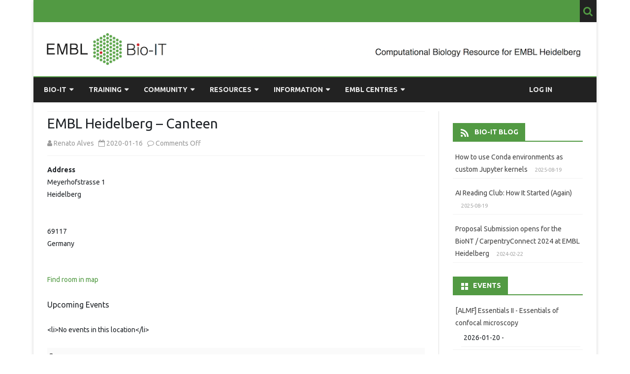

--- FILE ---
content_type: text/html; charset=UTF-8
request_url: https://bio-it.embl.de/locations/embl-heidelberg-canteen/
body_size: 75963
content:
<!DOCTYPE html>
<!--[if IE 7]>
<html class="ie ie7" lang="en-US">
<![endif]-->
<!--[if IE 8]>
<html class="ie ie8" lang="en-US">
<![endif]-->
<!--[if !(IE 7) & !(IE 8)]><!-->
<html lang="en-US">
<!--<![endif]-->
<head>
<meta charset="UTF-8" />
<meta name="viewport" content="width=device-width" />
<link rel="profile" href="http://gmpg.org/xfn/11" />
<link rel="pingback" href="https://bio-it.embl.de/xmlrpc.php" />
<!--[if lt IE 9]>
<script src="https://bio-it.embl.de/wp-content/themes/ribosome/js/html5.js" type="text/javascript"></script>
<![endif]-->
<title>EMBL Heidelberg &#8211; Canteen &#8211; EMBL Bio-IT Portal</title>
<meta name='robots' content='max-image-preview:large' />
<link rel='dns-prefetch' href='//code.jquery.com' />
<link rel='dns-prefetch' href='//cdnjs.cloudflare.com' />
<link rel='dns-prefetch' href='//stackpath.bootstrapcdn.com' />
<link rel='dns-prefetch' href='//fonts.googleapis.com' />
<link href='https://fonts.gstatic.com' crossorigin rel='preconnect' />
<link rel="alternate" type="application/rss+xml" title="EMBL Bio-IT Portal &raquo; Feed" href="https://bio-it.embl.de/feed/" />
<link rel="alternate" title="oEmbed (JSON)" type="application/json+oembed" href="https://bio-it.embl.de/wp-json/oembed/1.0/embed?url=https%3A%2F%2Fbio-it.embl.de%2Flocations%2Fembl-heidelberg-canteen%2F" />
<link rel="alternate" title="oEmbed (XML)" type="text/xml+oembed" href="https://bio-it.embl.de/wp-json/oembed/1.0/embed?url=https%3A%2F%2Fbio-it.embl.de%2Flocations%2Fembl-heidelberg-canteen%2F&#038;format=xml" />
<style id='wp-img-auto-sizes-contain-inline-css' type='text/css'>
img:is([sizes=auto i],[sizes^="auto," i]){contain-intrinsic-size:3000px 1500px}
/*# sourceURL=wp-img-auto-sizes-contain-inline-css */
</style>
<link rel='stylesheet' id='formidable-css' href='https://bio-it.embl.de/wp-content/plugins/formidable/css/formidableforms.css?ver=1151648' type='text/css' media='all' />
<style id='wp-block-library-inline-css' type='text/css'>
:root{--wp-block-synced-color:#7a00df;--wp-block-synced-color--rgb:122,0,223;--wp-bound-block-color:var(--wp-block-synced-color);--wp-editor-canvas-background:#ddd;--wp-admin-theme-color:#007cba;--wp-admin-theme-color--rgb:0,124,186;--wp-admin-theme-color-darker-10:#006ba1;--wp-admin-theme-color-darker-10--rgb:0,107,160.5;--wp-admin-theme-color-darker-20:#005a87;--wp-admin-theme-color-darker-20--rgb:0,90,135;--wp-admin-border-width-focus:2px}@media (min-resolution:192dpi){:root{--wp-admin-border-width-focus:1.5px}}.wp-element-button{cursor:pointer}:root .has-very-light-gray-background-color{background-color:#eee}:root .has-very-dark-gray-background-color{background-color:#313131}:root .has-very-light-gray-color{color:#eee}:root .has-very-dark-gray-color{color:#313131}:root .has-vivid-green-cyan-to-vivid-cyan-blue-gradient-background{background:linear-gradient(135deg,#00d084,#0693e3)}:root .has-purple-crush-gradient-background{background:linear-gradient(135deg,#34e2e4,#4721fb 50%,#ab1dfe)}:root .has-hazy-dawn-gradient-background{background:linear-gradient(135deg,#faaca8,#dad0ec)}:root .has-subdued-olive-gradient-background{background:linear-gradient(135deg,#fafae1,#67a671)}:root .has-atomic-cream-gradient-background{background:linear-gradient(135deg,#fdd79a,#004a59)}:root .has-nightshade-gradient-background{background:linear-gradient(135deg,#330968,#31cdcf)}:root .has-midnight-gradient-background{background:linear-gradient(135deg,#020381,#2874fc)}:root{--wp--preset--font-size--normal:16px;--wp--preset--font-size--huge:42px}.has-regular-font-size{font-size:1em}.has-larger-font-size{font-size:2.625em}.has-normal-font-size{font-size:var(--wp--preset--font-size--normal)}.has-huge-font-size{font-size:var(--wp--preset--font-size--huge)}.has-text-align-center{text-align:center}.has-text-align-left{text-align:left}.has-text-align-right{text-align:right}.has-fit-text{white-space:nowrap!important}#end-resizable-editor-section{display:none}.aligncenter{clear:both}.items-justified-left{justify-content:flex-start}.items-justified-center{justify-content:center}.items-justified-right{justify-content:flex-end}.items-justified-space-between{justify-content:space-between}.screen-reader-text{border:0;clip-path:inset(50%);height:1px;margin:-1px;overflow:hidden;padding:0;position:absolute;width:1px;word-wrap:normal!important}.screen-reader-text:focus{background-color:#ddd;clip-path:none;color:#444;display:block;font-size:1em;height:auto;left:5px;line-height:normal;padding:15px 23px 14px;text-decoration:none;top:5px;width:auto;z-index:100000}html :where(.has-border-color){border-style:solid}html :where([style*=border-top-color]){border-top-style:solid}html :where([style*=border-right-color]){border-right-style:solid}html :where([style*=border-bottom-color]){border-bottom-style:solid}html :where([style*=border-left-color]){border-left-style:solid}html :where([style*=border-width]){border-style:solid}html :where([style*=border-top-width]){border-top-style:solid}html :where([style*=border-right-width]){border-right-style:solid}html :where([style*=border-bottom-width]){border-bottom-style:solid}html :where([style*=border-left-width]){border-left-style:solid}html :where(img[class*=wp-image-]){height:auto;max-width:100%}:where(figure){margin:0 0 1em}html :where(.is-position-sticky){--wp-admin--admin-bar--position-offset:var(--wp-admin--admin-bar--height,0px)}@media screen and (max-width:600px){html :where(.is-position-sticky){--wp-admin--admin-bar--position-offset:0px}}

/*# sourceURL=wp-block-library-inline-css */
</style><style id='wp-block-list-inline-css' type='text/css'>
ol,ul{box-sizing:border-box}:root :where(.wp-block-list.has-background){padding:1.25em 2.375em}
/*# sourceURL=https://bio-it.embl.de/wp-includes/blocks/list/style.min.css */
</style>
<style id='global-styles-inline-css' type='text/css'>
:root{--wp--preset--aspect-ratio--square: 1;--wp--preset--aspect-ratio--4-3: 4/3;--wp--preset--aspect-ratio--3-4: 3/4;--wp--preset--aspect-ratio--3-2: 3/2;--wp--preset--aspect-ratio--2-3: 2/3;--wp--preset--aspect-ratio--16-9: 16/9;--wp--preset--aspect-ratio--9-16: 9/16;--wp--preset--color--black: #000000;--wp--preset--color--cyan-bluish-gray: #abb8c3;--wp--preset--color--white: #fff;--wp--preset--color--pale-pink: #f78da7;--wp--preset--color--vivid-red: #cf2e2e;--wp--preset--color--luminous-vivid-orange: #ff6900;--wp--preset--color--luminous-vivid-amber: #fcb900;--wp--preset--color--light-green-cyan: #7bdcb5;--wp--preset--color--vivid-green-cyan: #00d084;--wp--preset--color--pale-cyan-blue: #8ed1fc;--wp--preset--color--vivid-cyan-blue: #0693e3;--wp--preset--color--vivid-purple: #9b51e0;--wp--preset--color--theme-color: #00BCD5;--wp--preset--color--dark-gray: #333;--wp--preset--color--medium-gray: #999;--wp--preset--color--light-gray: #f2f2f2;--wp--preset--gradient--vivid-cyan-blue-to-vivid-purple: linear-gradient(135deg,rgb(6,147,227) 0%,rgb(155,81,224) 100%);--wp--preset--gradient--light-green-cyan-to-vivid-green-cyan: linear-gradient(135deg,rgb(122,220,180) 0%,rgb(0,208,130) 100%);--wp--preset--gradient--luminous-vivid-amber-to-luminous-vivid-orange: linear-gradient(135deg,rgb(252,185,0) 0%,rgb(255,105,0) 100%);--wp--preset--gradient--luminous-vivid-orange-to-vivid-red: linear-gradient(135deg,rgb(255,105,0) 0%,rgb(207,46,46) 100%);--wp--preset--gradient--very-light-gray-to-cyan-bluish-gray: linear-gradient(135deg,rgb(238,238,238) 0%,rgb(169,184,195) 100%);--wp--preset--gradient--cool-to-warm-spectrum: linear-gradient(135deg,rgb(74,234,220) 0%,rgb(151,120,209) 20%,rgb(207,42,186) 40%,rgb(238,44,130) 60%,rgb(251,105,98) 80%,rgb(254,248,76) 100%);--wp--preset--gradient--blush-light-purple: linear-gradient(135deg,rgb(255,206,236) 0%,rgb(152,150,240) 100%);--wp--preset--gradient--blush-bordeaux: linear-gradient(135deg,rgb(254,205,165) 0%,rgb(254,45,45) 50%,rgb(107,0,62) 100%);--wp--preset--gradient--luminous-dusk: linear-gradient(135deg,rgb(255,203,112) 0%,rgb(199,81,192) 50%,rgb(65,88,208) 100%);--wp--preset--gradient--pale-ocean: linear-gradient(135deg,rgb(255,245,203) 0%,rgb(182,227,212) 50%,rgb(51,167,181) 100%);--wp--preset--gradient--electric-grass: linear-gradient(135deg,rgb(202,248,128) 0%,rgb(113,206,126) 100%);--wp--preset--gradient--midnight: linear-gradient(135deg,rgb(2,3,129) 0%,rgb(40,116,252) 100%);--wp--preset--font-size--small: 12px;--wp--preset--font-size--medium: 20px;--wp--preset--font-size--large: 20px;--wp--preset--font-size--x-large: 42px;--wp--preset--font-size--normal: 16px;--wp--preset--font-size--huge: 24px;--wp--preset--spacing--20: 0.44rem;--wp--preset--spacing--30: 0.67rem;--wp--preset--spacing--40: 1rem;--wp--preset--spacing--50: 1.5rem;--wp--preset--spacing--60: 2.25rem;--wp--preset--spacing--70: 3.38rem;--wp--preset--spacing--80: 5.06rem;--wp--preset--shadow--natural: 6px 6px 9px rgba(0, 0, 0, 0.2);--wp--preset--shadow--deep: 12px 12px 50px rgba(0, 0, 0, 0.4);--wp--preset--shadow--sharp: 6px 6px 0px rgba(0, 0, 0, 0.2);--wp--preset--shadow--outlined: 6px 6px 0px -3px rgb(255, 255, 255), 6px 6px rgb(0, 0, 0);--wp--preset--shadow--crisp: 6px 6px 0px rgb(0, 0, 0);}:where(.is-layout-flex){gap: 0.5em;}:where(.is-layout-grid){gap: 0.5em;}body .is-layout-flex{display: flex;}.is-layout-flex{flex-wrap: wrap;align-items: center;}.is-layout-flex > :is(*, div){margin: 0;}body .is-layout-grid{display: grid;}.is-layout-grid > :is(*, div){margin: 0;}:where(.wp-block-columns.is-layout-flex){gap: 2em;}:where(.wp-block-columns.is-layout-grid){gap: 2em;}:where(.wp-block-post-template.is-layout-flex){gap: 1.25em;}:where(.wp-block-post-template.is-layout-grid){gap: 1.25em;}.has-black-color{color: var(--wp--preset--color--black) !important;}.has-cyan-bluish-gray-color{color: var(--wp--preset--color--cyan-bluish-gray) !important;}.has-white-color{color: var(--wp--preset--color--white) !important;}.has-pale-pink-color{color: var(--wp--preset--color--pale-pink) !important;}.has-vivid-red-color{color: var(--wp--preset--color--vivid-red) !important;}.has-luminous-vivid-orange-color{color: var(--wp--preset--color--luminous-vivid-orange) !important;}.has-luminous-vivid-amber-color{color: var(--wp--preset--color--luminous-vivid-amber) !important;}.has-light-green-cyan-color{color: var(--wp--preset--color--light-green-cyan) !important;}.has-vivid-green-cyan-color{color: var(--wp--preset--color--vivid-green-cyan) !important;}.has-pale-cyan-blue-color{color: var(--wp--preset--color--pale-cyan-blue) !important;}.has-vivid-cyan-blue-color{color: var(--wp--preset--color--vivid-cyan-blue) !important;}.has-vivid-purple-color{color: var(--wp--preset--color--vivid-purple) !important;}.has-black-background-color{background-color: var(--wp--preset--color--black) !important;}.has-cyan-bluish-gray-background-color{background-color: var(--wp--preset--color--cyan-bluish-gray) !important;}.has-white-background-color{background-color: var(--wp--preset--color--white) !important;}.has-pale-pink-background-color{background-color: var(--wp--preset--color--pale-pink) !important;}.has-vivid-red-background-color{background-color: var(--wp--preset--color--vivid-red) !important;}.has-luminous-vivid-orange-background-color{background-color: var(--wp--preset--color--luminous-vivid-orange) !important;}.has-luminous-vivid-amber-background-color{background-color: var(--wp--preset--color--luminous-vivid-amber) !important;}.has-light-green-cyan-background-color{background-color: var(--wp--preset--color--light-green-cyan) !important;}.has-vivid-green-cyan-background-color{background-color: var(--wp--preset--color--vivid-green-cyan) !important;}.has-pale-cyan-blue-background-color{background-color: var(--wp--preset--color--pale-cyan-blue) !important;}.has-vivid-cyan-blue-background-color{background-color: var(--wp--preset--color--vivid-cyan-blue) !important;}.has-vivid-purple-background-color{background-color: var(--wp--preset--color--vivid-purple) !important;}.has-black-border-color{border-color: var(--wp--preset--color--black) !important;}.has-cyan-bluish-gray-border-color{border-color: var(--wp--preset--color--cyan-bluish-gray) !important;}.has-white-border-color{border-color: var(--wp--preset--color--white) !important;}.has-pale-pink-border-color{border-color: var(--wp--preset--color--pale-pink) !important;}.has-vivid-red-border-color{border-color: var(--wp--preset--color--vivid-red) !important;}.has-luminous-vivid-orange-border-color{border-color: var(--wp--preset--color--luminous-vivid-orange) !important;}.has-luminous-vivid-amber-border-color{border-color: var(--wp--preset--color--luminous-vivid-amber) !important;}.has-light-green-cyan-border-color{border-color: var(--wp--preset--color--light-green-cyan) !important;}.has-vivid-green-cyan-border-color{border-color: var(--wp--preset--color--vivid-green-cyan) !important;}.has-pale-cyan-blue-border-color{border-color: var(--wp--preset--color--pale-cyan-blue) !important;}.has-vivid-cyan-blue-border-color{border-color: var(--wp--preset--color--vivid-cyan-blue) !important;}.has-vivid-purple-border-color{border-color: var(--wp--preset--color--vivid-purple) !important;}.has-vivid-cyan-blue-to-vivid-purple-gradient-background{background: var(--wp--preset--gradient--vivid-cyan-blue-to-vivid-purple) !important;}.has-light-green-cyan-to-vivid-green-cyan-gradient-background{background: var(--wp--preset--gradient--light-green-cyan-to-vivid-green-cyan) !important;}.has-luminous-vivid-amber-to-luminous-vivid-orange-gradient-background{background: var(--wp--preset--gradient--luminous-vivid-amber-to-luminous-vivid-orange) !important;}.has-luminous-vivid-orange-to-vivid-red-gradient-background{background: var(--wp--preset--gradient--luminous-vivid-orange-to-vivid-red) !important;}.has-very-light-gray-to-cyan-bluish-gray-gradient-background{background: var(--wp--preset--gradient--very-light-gray-to-cyan-bluish-gray) !important;}.has-cool-to-warm-spectrum-gradient-background{background: var(--wp--preset--gradient--cool-to-warm-spectrum) !important;}.has-blush-light-purple-gradient-background{background: var(--wp--preset--gradient--blush-light-purple) !important;}.has-blush-bordeaux-gradient-background{background: var(--wp--preset--gradient--blush-bordeaux) !important;}.has-luminous-dusk-gradient-background{background: var(--wp--preset--gradient--luminous-dusk) !important;}.has-pale-ocean-gradient-background{background: var(--wp--preset--gradient--pale-ocean) !important;}.has-electric-grass-gradient-background{background: var(--wp--preset--gradient--electric-grass) !important;}.has-midnight-gradient-background{background: var(--wp--preset--gradient--midnight) !important;}.has-small-font-size{font-size: var(--wp--preset--font-size--small) !important;}.has-medium-font-size{font-size: var(--wp--preset--font-size--medium) !important;}.has-large-font-size{font-size: var(--wp--preset--font-size--large) !important;}.has-x-large-font-size{font-size: var(--wp--preset--font-size--x-large) !important;}
/*# sourceURL=global-styles-inline-css */
</style>

<style id='classic-theme-styles-inline-css' type='text/css'>
/*! This file is auto-generated */
.wp-block-button__link{color:#fff;background-color:#32373c;border-radius:9999px;box-shadow:none;text-decoration:none;padding:calc(.667em + 2px) calc(1.333em + 2px);font-size:1.125em}.wp-block-file__button{background:#32373c;color:#fff;text-decoration:none}
/*# sourceURL=/wp-includes/css/classic-themes.min.css */
</style>
<link rel='stylesheet' id='contact-form-7-css' href='https://bio-it.embl.de/wp-content/plugins/contact-form-7/includes/css/styles.css?ver=6.1.4' type='text/css' media='all' />
<link rel='stylesheet' id='events-manager-css' href='https://bio-it.embl.de/wp-content/plugins/events-manager/includes/css/events-manager.min.css?ver=6.6.5' type='text/css' media='all' />
<link rel='stylesheet' id='events-manager-pro-css' href='https://bio-it.embl.de/wp-content/plugins/events-manager-pro/includes/css/events-manager-pro.css?ver=3.3.1' type='text/css' media='all' />
<style id='md-style-inline-css' type='text/css'>
 .gfm-task-list { border: 1px solid transparent; list-style-type: none; } .gfm-task-list input { margin-right: 10px !important; } 
/*# sourceURL=md-style-inline-css */
</style>
<link rel='stylesheet' id='parent-style-css' href='https://bio-it.embl.de/wp-content/themes/ribosome/style.css?ver=6.9' type='text/css' media='all' />
<link rel='stylesheet' id='bootstrap-css' href='https://stackpath.bootstrapcdn.com/bootstrap/4.3.1/css/bootstrap.min.css?ver=4.3.1' type='text/css' media='all' />
<link rel='stylesheet' id='ribosome-fonts-css' href='https://fonts.googleapis.com/css?family=Ubuntu:400italic,700italic,400,700&#038;subset=latin,latin-ext' type='text/css' media='all' />
<link rel='stylesheet' id='ribosome-style-css' href='https://bio-it.embl.de/wp-content/themes/ribosome-embl/style.css?ver=1.0.0' type='text/css' media='all' />
<link rel='stylesheet' id='ribosome-block-style-css' href='https://bio-it.embl.de/wp-content/themes/ribosome/css/blocks.css?ver=1.0.0' type='text/css' media='all' />
<link rel='stylesheet' id='dashicons-css' href='https://bio-it.embl.de/wp-includes/css/dashicons.min.css?ver=6.9' type='text/css' media='all' />
<link rel='stylesheet' id='font-awesome-css' href='https://bio-it.embl.de/wp-content/themes/ribosome/css/font-awesome-4.7.0/css/font-awesome.min.css?ver=6.9' type='text/css' media='all' />
<link rel='stylesheet' id='wp-pagenavi-css' href='https://bio-it.embl.de/wp-content/plugins/wp-pagenavi/pagenavi-css.css?ver=2.70' type='text/css' media='all' />
<link rel='stylesheet' id='tablepress-default-css' href='https://bio-it.embl.de/wp-content/tablepress-combined.min.css?ver=26' type='text/css' media='all' />
<link rel='stylesheet' id='emojify-css' href='https://bio-it.embl.de/wp-content/plugins/wp-githuber-md/assets/vendor/emojify/css/emojify.min.css?ver=1.1.0' type='text/css' media='all' />
<script type="text/javascript" src="https://code.jquery.com/jquery-3.3.1.min.js?ver=3.3.1" id="jquery-js"></script>
<script type="text/javascript" src="https://bio-it.embl.de/wp-includes/js/jquery/ui/core.min.js?ver=1.13.3" id="jquery-ui-core-js"></script>
<script type="text/javascript" src="https://bio-it.embl.de/wp-includes/js/jquery/ui/mouse.min.js?ver=1.13.3" id="jquery-ui-mouse-js"></script>
<script type="text/javascript" src="https://bio-it.embl.de/wp-includes/js/jquery/ui/sortable.min.js?ver=1.13.3" id="jquery-ui-sortable-js"></script>
<script type="text/javascript" src="https://bio-it.embl.de/wp-includes/js/jquery/ui/datepicker.min.js?ver=1.13.3" id="jquery-ui-datepicker-js"></script>
<script type="text/javascript" id="jquery-ui-datepicker-js-after">
/* <![CDATA[ */
jQuery(function(jQuery){jQuery.datepicker.setDefaults({"closeText":"Close","currentText":"Today","monthNames":["January","February","March","April","May","June","July","August","September","October","November","December"],"monthNamesShort":["Jan","Feb","Mar","Apr","May","Jun","Jul","Aug","Sep","Oct","Nov","Dec"],"nextText":"Next","prevText":"Previous","dayNames":["Sunday","Monday","Tuesday","Wednesday","Thursday","Friday","Saturday"],"dayNamesShort":["Sun","Mon","Tue","Wed","Thu","Fri","Sat"],"dayNamesMin":["S","M","T","W","T","F","S"],"dateFormat":"yy-mm-dd","firstDay":1,"isRTL":false});});
//# sourceURL=jquery-ui-datepicker-js-after
/* ]]> */
</script>
<script type="text/javascript" src="https://bio-it.embl.de/wp-includes/js/jquery/ui/resizable.min.js?ver=1.13.3" id="jquery-ui-resizable-js"></script>
<script type="text/javascript" src="https://bio-it.embl.de/wp-includes/js/jquery/ui/draggable.min.js?ver=1.13.3" id="jquery-ui-draggable-js"></script>
<script type="text/javascript" src="https://bio-it.embl.de/wp-includes/js/jquery/ui/controlgroup.min.js?ver=1.13.3" id="jquery-ui-controlgroup-js"></script>
<script type="text/javascript" src="https://bio-it.embl.de/wp-includes/js/jquery/ui/checkboxradio.min.js?ver=1.13.3" id="jquery-ui-checkboxradio-js"></script>
<script type="text/javascript" src="https://bio-it.embl.de/wp-includes/js/jquery/ui/button.min.js?ver=1.13.3" id="jquery-ui-button-js"></script>
<script type="text/javascript" src="https://bio-it.embl.de/wp-includes/js/jquery/ui/dialog.min.js?ver=1.13.3" id="jquery-ui-dialog-js"></script>
<script type="text/javascript" id="events-manager-js-extra">
/* <![CDATA[ */
var EM = {"ajaxurl":"https://bio-it.embl.de/wp-admin/admin-ajax.php","locationajaxurl":"https://bio-it.embl.de/wp-admin/admin-ajax.php?action=locations_search","firstDay":"1","locale":"en","dateFormat":"yy-mm-dd","ui_css":"https://bio-it.embl.de/wp-content/plugins/events-manager/includes/css/jquery-ui/build.min.css","show24hours":"1","is_ssl":"1","autocomplete_limit":"10","calendar":{"breakpoints":{"small":560,"medium":908,"large":false}},"phone":"","datepicker":{"format":"Y-F-d"},"search":{"breakpoints":{"small":650,"medium":850,"full":false}},"url":"https://bio-it.embl.de/wp-content/plugins/events-manager","assets":{"input.em-uploader":{"js":{"em-uploader":{"url":"https://bio-it.embl.de/wp-content/plugins/events-manager/includes/js/em-uploader.js","required":true,"event":"em_uploader_ready"}}}},"bookingInProgress":"Please wait while the booking is being submitted.","tickets_save":"Save Ticket","bookingajaxurl":"https://bio-it.embl.de/wp-admin/admin-ajax.php","bookings_export_save":"Export Bookings","bookings_settings_save":"Save Settings","booking_delete":"Are you sure you want to delete?","booking_offset":"30","bookings":{"submit_button":{"text":{"default":"Register for a Space","free":"Register for a Space","payment":"Register for a Space","processing":"Processing ..."}},"update_listener":""},"bb_full":"Sold Out","bb_book":"Book Now","bb_booking":"Booking...","bb_booked":"Booking Submitted","bb_error":"Booking Error. Try again?","bb_cancel":"Cancel","bb_canceling":"Canceling...","bb_cancelled":"Cancelled","bb_cancel_error":"Cancellation Error. Try again?","txt_search":"Search","txt_searching":"Searching...","txt_loading":"Loading...","cache":"","api_nonce":"b5ef3fb148","attendance_api_url":"https://bio-it.embl.de/wp-json/events-manager/v1/attendance"};
//# sourceURL=events-manager-js-extra
/* ]]> */
</script>
<script type="text/javascript" src="https://bio-it.embl.de/wp-content/plugins/events-manager/includes/js/events-manager.js?ver=6.6.5" id="events-manager-js"></script>
<script type="text/javascript" src="https://bio-it.embl.de/wp-content/plugins/events-manager-pro/includes/js/events-manager-pro.js?ver=3.3.1" id="events-manager-pro-js"></script>
<link rel="https://api.w.org/" href="https://bio-it.embl.de/wp-json/" /><link rel="EditURI" type="application/rsd+xml" title="RSD" href="https://bio-it.embl.de/xmlrpc.php?rsd" />
<meta name="generator" content="WordPress 6.9" />
<link rel="canonical" href="https://bio-it.embl.de/locations/embl-heidelberg-canteen/" />
<link rel='shortlink' href='https://bio-it.embl.de/?p=4535' />
<script>document.documentElement.className += " js";</script>
		<style type="text/css">
			.em-coupon-message { display:inline-block; margin:5px 0 0; }
			.em-coupon-success { color:green; }
			.em-coupon-error { color:red; }
			.em-cart-coupons-form .em-coupon-message{ margin:0 20px 0 0; }
			.em-coupon-error .em-icon {
				background-color: red;
				-webkit-mask-image: var(--icon-cross-circle);
				mask-image: var(--icon-cross-circle);
			}
			.em-coupon-success .em-icon {
				background-color: green;
				-webkit-mask-image: var(--icon-checkmark-circle);
				mask-image: var(--icon-checkmark-circle);
			}
			.em-coupon-code.loading {
				background: var(--icon-spinner) calc(100% - 10px) 50% no-repeat;
				background-size: 20px;
			}
		</style>
			<style type='text/css'>
		a {color: #529A43;}
	a:hover {color: #529A43;}
	.social-icon-wrapper a:hover {color: #529A43;}
	.toggle-search {color: #529A43;}
	.prefix-widget-title {color: #529A43;}
	.sub-title a:hover {color:#529A43;}
	.entry-content a:visited,.comment-content a:visited {color:#529A43;}
	button, input[type="submit"], input[type="button"], input[type="reset"] {background-color:#529A43 !important;}
	.bypostauthor cite span {background-color:#529A43;}
	.entry-header .entry-title a:hover {color:#529A43 ;}
	.archive-header {border-left-color:#529A43;}
	.main-navigation .current-menu-item > a,
	.main-navigation .current-menu-ancestor > a,
	.main-navigation .current_page_item > a,
	.main-navigation .current_page_ancestor > a {color: #529A43;}
	.main-navigation li a:hover  {color: #529A43;}

	.widget-area .widget a:hover {
		color: #529A43 !important;
	}
	footer[role="contentinfo"] a:hover {
		color: #529A43;
	}
	.author-info a {color: #529A43;}
	.entry-meta a:hover {
	color: #529A43;
	}
	.format-status .entry-header header a:hover {
		color: #529A43;
	}
	.comments-area article header a:hover {
		color: #529A43;
	}
	a.comment-reply-link:hover,
	a.comment-edit-link:hover {
		color: #529A43;
	}
	.currenttext, .paginacion a:hover {background-color:#529A43;}
	.aside{border-left-color:#529A43 !important;}
	blockquote{border-left-color:#529A43;}
	.logo-header-wrapper{background-color:#529A43;}
	h3.cabeceras-fp {border-bottom-color:#529A43;}
	.encabezados-front-page {background-color:#529A43;}
	.icono-caja-destacados {color: #529A43;}
	.enlace-caja-destacados:hover {background-color: #529A43;}
	h2.comments-title {border-left-color:#529A43;}
	/* Gutenberg */
	.has-theme-color-color,
	a.has-theme-color-color:hover {
		color: #529A43;
	}
	.has-theme-color-background-color {
		background-color:#529A43;
	}

			.top-bar {
			background-color: #529A43;
		}
		.social-icon-wrapper a:hover {
			color:#fff;
		}
	
			.blog-info-sin-imagen {background-color: #529A43;}
	
			.widget-title-tab{
			background-color:#529A43;
			color:#fff;
		}
		.widget-title-tab a.rsswidget{color:#fff !important;}
		h3.widget-title { border-bottom:2px solid #529A43;}
	
	
			.main-navigation {border-top:2px solid #529A43}
	
			.logo-header-wrapper {
			padding: 21px 14px;
			padding: 1.5rem 1rem;
		}
	
			.logo-header-wrapper {background-color:#ffffff;}
	
	
	
		body.custom-font-enabled {font-family: "Ubuntu", Arial, Verdana;}

			@media screen and (min-width: 768px) {
			#primary {float:left;}
			#secondary {float:right;}
			.site-content {
				border-left: none;
				padding-left:0;
				padding-right: 24px;
				padding-right:1.714285714285714rem;
			}

		}
		@media screen and (min-width: 960px) {
			.site-content {
				border-right: 1px solid #e0e0e0;
			}
		}
	
	@media screen and (min-width: 768px) {
			.excerpt-wrapper{border-left:2px solid #529A43;}
	
	
		.main-navigation ul.nav-menu,
		.main-navigation div.nav-menu > ul {
			background-color:#222222;
			border-top:none;
			border-bottom:none;
		}
		.main-navigation li a {
			color:#EAEAEA;
		}
		.main-navigation li ul li a {
			color:#444;
		}

		.main-navigation li ul li a {
			background-color:#222222;
			color:#eaeaea;
			border-bottom-color:#444444;
		}
		.main-navigation li ul li a:hover {
			background-color:#222222;
			color:#529A43;
		}

	
		}
	</style>

<link rel="icon" href="https://bio-it.embl.de/wp-content/uploads/2021/09/cropped-embl-32x32.jpeg" sizes="32x32" />
<link rel="icon" href="https://bio-it.embl.de/wp-content/uploads/2021/09/cropped-embl-192x192.jpeg" sizes="192x192" />
<link rel="apple-touch-icon" href="https://bio-it.embl.de/wp-content/uploads/2021/09/cropped-embl-180x180.jpeg" />
<meta name="msapplication-TileImage" content="https://bio-it.embl.de/wp-content/uploads/2021/09/cropped-embl-270x270.jpeg" />
		<style type="text/css" id="wp-custom-css">
			.em-booking-form label {
    width: auto;
    min-width: 100px;
}

/*
 * CSS from here till HERE
 * ensures embedded video occupies
 * the full width of the page
 */
.wp-video, video.wp-video-shortcode, .mejs-container, .mejs-overlay.load {
    width: 100% !important;
    height: 100% !important;
}
.mejs-container {
    padding-top: 56.25%;
}
.wp-video, video.wp-video-shortcode {
    max-width: 100% !important;
}
video.wp-video-shortcode {
    position: relative;
}
.mejs-mediaelement {
    position: absolute;
    top: 0;
    right: 0;
    bottom: 0;
    left: 0;
}
.mejs-controls {
    display: none;
}
.mejs-overlay-play {
    top: 0;
    right: 0;
    bottom: 0;
    left: 0;
    width: auto !important;
    height: auto !important;
}

/* HERE */		</style>
		</head>

<body class="wp-singular location-template-default single single-location postid-4535 wp-embed-responsive wp-theme-ribosome wp-child-theme-ribosome-embl custom-font-enabled">

<div id="page" class="hfeed site">
	
	<header id="masthead" class="site-header" role="banner">
	
		<div class="top-bar">
				
		<div class="boton-menu-movil"><i class="fa fa-align-justify"></i></div>
		
				
		<div class="toggle-search"><i class="fa fa-search"></i></div>
<!--		<div class="social-icon-wrapper">
							<a href="https://twitter.com" title="Twitter" target="_blank" data-wpel-link="external" rel="external noopener noreferrer"><i class="fa fa-twitter"></i></a> 
						
							<a href="https://facebook.com" title="Facebook" target="_blank" data-wpel-link="external" rel="external noopener noreferrer"><i class="fa fa-facebook"></i></a>
						
							<a href="https://plus.google.com" title="Google Plus" target="_blank" data-wpel-link="external" rel="external noopener noreferrer"><i class="fa fa-google-plus"></i></a>
						
					 		<a href="https://linkedin.com" title="LindedIn" target="_blank" data-wpel-link="external" rel="external noopener noreferrer"><i class="fa fa-linkedin"></i></a>
						
					 		<a href="https://youtube.com" title="YouTube" target="_blank" data-wpel-link="external" rel="external noopener noreferrer"><i class="fa fa-youtube"></i></a>
						
					 		<a href="http://instagram.com" title="Instagram" target="_blank" data-wpel-link="external" rel="external noopener noreferrer"><i class="fa fa-instagram"></i></a>
						
					 		<a href="https://pinterest.com" title="Pinterest" target="_blank" data-wpel-link="external" rel="external noopener noreferrer"><i class="fa fa-pinterest"></i></a>
						
							<a class="rss" href="http://wordpress.org" title="RSS" target="_blank" data-wpel-link="external" rel="external noopener noreferrer"><i class="fa fa-rss"></i></a>			
					</div>--><!-- .social-icon-wrapper -->	
	</div><!-- .top-bar -->
	
	<div class="wrapper-search-top-bar">
		<div class="search-top-bar">
				<div>
		<form method="get" id="searchform-toggle" action="https://bio-it.embl.de/">
			<label for="s" class="assistive-text">Search</label>
			<input type="search" class="txt-search" name="s" id="s" />
			<input type="submit" name="submit" id="btn-search" value="Search" />
		</form>
    </div>		</div>
	</div>
		
		<div style="position:relative">
			
<div id="menu-movil">
	<div class="search-form-movil">
		<form method="get" id="searchform-movil" action="https://bio-it.embl.de/">
			<label for="s" class="assistive-text">Search</label>
			<input type="search" class="txt-search-movil" placeholder="Search..." name="s" id="s" />
			<input type="submit" name="submit" id="btn-search-movil" value="Search" />
		</form>
    </div><!-- search-form-movil -->
	<div class="menu-movil-enlaces">
		<div class="menu-top-menu-container"><ul id="menu-top-menu" class="nav-menu"><li id="menu-item-1168" class="menu-item menu-item-type-post_type menu-item-object-page menu-item-home menu-item-has-children menu-item-1168"><a href="https://bio-it.embl.de/" data-wpel-link="internal">Bio-IT</a>
<ul class="sub-menu">
	<li id="menu-item-1166" class="menu-item menu-item-type-post_type menu-item-object-page menu-item-1166"><a href="https://bio-it.embl.de/about-the-bio-it-project/" data-wpel-link="internal">About Bio-IT</a></li>
	<li id="menu-item-6572" class="menu-item menu-item-type-post_type menu-item-object-event menu-item-6572"><a href="https://bio-it.embl.de/events/bio-it-drop-in-session-2020-07-14/" data-wpel-link="internal">Consultation / Drop-in</a></li>
	<li id="menu-item-298" class="menu-item menu-item-type-post_type menu-item-object-page menu-item-298"><a href="https://bio-it.embl.de/taskforce-minutes/" data-wpel-link="internal">Taskforce</a></li>
</ul>
</li>
<li id="menu-item-3143" class="menu-item menu-item-type-post_type menu-item-object-page menu-item-has-children menu-item-3143"><a href="https://bio-it.embl.de/upcoming-courses/" data-wpel-link="internal">Training</a>
<ul class="sub-menu">
	<li id="menu-item-291" class="menu-item menu-item-type-post_type menu-item-object-page menu-item-291"><a href="https://bio-it.embl.de/upcoming-courses/" data-wpel-link="internal">Upcoming Courses</a></li>
	<li id="menu-item-334" class="menu-item menu-item-type-post_type menu-item-object-page menu-item-334"><a href="https://bio-it.embl.de/course-materials/" data-wpel-link="internal">Course Materials</a></li>
	<li id="menu-item-6578" class="menu-item menu-item-type-custom menu-item-object-custom menu-item-6578"><a href="https://catalogue.bio-it.embl.de/courses/catalogue/" data-wpel-link="external" target="_blank" rel="external noopener noreferrer">Past Courses</a></li>
	<li id="menu-item-4706" class="menu-item menu-item-type-post_type menu-item-object-page menu-item-4706"><a href="https://bio-it.embl.de/online-learning/" data-wpel-link="internal">Online Learning Resources</a></li>
</ul>
</li>
<li id="menu-item-3141" class="menu-item menu-item-type-post_type menu-item-object-page menu-item-has-children menu-item-3141"><a href="https://bio-it.embl.de/?page_id=81" data-wpel-link="internal">Community</a>
<ul class="sub-menu">
	<li id="menu-item-4922" class="menu-item menu-item-type-post_type menu-item-object-page menu-item-4922"><a href="https://bio-it.embl.de/grassroots-consulting/" data-wpel-link="internal">Grassroots consulting</a></li>
	<li id="menu-item-4639" class="menu-item menu-item-type-post_type menu-item-object-page menu-item-4639"><a href="https://bio-it.embl.de/emblr/" data-wpel-link="internal">emblr</a></li>
	<li id="menu-item-2289" class="menu-item menu-item-type-post_type menu-item-object-page menu-item-2289"><a href="https://bio-it.embl.de/embl-python-user-group/" data-wpel-link="internal">Python User Group</a></li>
	<li id="menu-item-6619" class="menu-item menu-item-type-post_type menu-item-object-page menu-item-6619"><a href="https://bio-it.embl.de/bioinforome/" data-wpel-link="internal">Bioinfo Rome</a></li>
	<li id="menu-item-6571" class="menu-item menu-item-type-custom menu-item-object-custom menu-item-6571"><a href="https://grp-bio-it.embl-community.io/blog/" data-wpel-link="external" target="_blank" rel="external noopener noreferrer">Community blog</a></li>
	<li id="menu-item-1167" class="menu-item menu-item-type-post_type menu-item-object-page menu-item-1167"><a href="https://bio-it.embl.de/get-involved/" data-wpel-link="internal">Get Involved</a></li>
</ul>
</li>
<li id="menu-item-5954" class="menu-item menu-item-type-post_type menu-item-object-page menu-item-has-children menu-item-5954"><a href="https://bio-it.embl.de/newcomer-guide/3-computational-resources/" data-wpel-link="internal">Resources</a>
<ul class="sub-menu">
	<li id="menu-item-6573" class="menu-item menu-item-type-custom menu-item-object-custom menu-item-6573"><a href="https://chat.embl.org/" data-wpel-link="external" target="_blank" rel="external noopener noreferrer">EMBL chat</a></li>
	<li id="menu-item-6574" class="menu-item menu-item-type-custom menu-item-object-custom menu-item-6574"><a href="https://git.embl.de/" data-wpel-link="external" target="_blank" rel="external noopener noreferrer">EMBL GitLab</a></li>
	<li id="menu-item-618" class="menu-item menu-item-type-post_type menu-item-object-page menu-item-618"><a href="https://bio-it.embl.de/computing-resources/" data-wpel-link="internal">Computing Resources</a></li>
</ul>
</li>
<li id="menu-item-5955" class="menu-item menu-item-type-post_type menu-item-object-page menu-item-has-children menu-item-5955"><a href="https://bio-it.embl.de/newcomer-guide/" data-wpel-link="internal">Information</a>
<ul class="sub-menu">
	<li id="menu-item-2672" class="menu-item menu-item-type-post_type menu-item-object-page menu-item-2672"><a href="https://bio-it.embl.de/newcomer-guide/" data-wpel-link="internal">Newcomers Guide</a></li>
	<li id="menu-item-2770" class="menu-item menu-item-type-post_type menu-item-object-page menu-item-2770"><a href="https://bio-it.embl.de/useful-links/" data-wpel-link="internal">Useful Links</a></li>
	<li id="menu-item-6012" class="menu-item menu-item-type-post_type menu-item-object-page menu-item-6012"><a href="https://bio-it.embl.de/presentations/" data-wpel-link="internal">Presentations</a></li>
</ul>
</li>
<li id="menu-item-3140" class="menu-item menu-item-type-post_type menu-item-object-page menu-item-has-children menu-item-3140"><a href="https://bio-it.embl.de/centres/" data-wpel-link="internal">EMBL Centres</a>
<ul class="sub-menu">
	<li id="menu-item-2885" class="menu-item menu-item-type-post_type menu-item-object-page menu-item-2885"><a href="https://bio-it.embl.de/centres/cba/" data-wpel-link="internal">Bioimage Analysis</a></li>
	<li id="menu-item-405" class="menu-item menu-item-type-post_type menu-item-object-page menu-item-405"><a href="https://bio-it.embl.de/centres/cbm/" data-wpel-link="internal">Biological Modelling</a></li>
	<li id="menu-item-406" class="menu-item menu-item-type-post_type menu-item-object-page menu-item-406"><a href="https://bio-it.embl.de/centres/cbna/" data-wpel-link="internal">Network Analysis</a></li>
	<li id="menu-item-407" class="menu-item menu-item-type-post_type menu-item-object-page menu-item-407"><a href="https://bio-it.embl.de/centres/csda/" data-wpel-link="internal">Statistical Data Analysis</a></li>
</ul>
</li>
<li class="menu-item menu-item-type-post_type menu-item-object-page menu-item-299 loginoutlink"><a href="https://bio-it.embl.de/wp-login.php?redirect_to=index.php" data-wpel-link="internal">Log in</a></li></ul></div>	</div>
	
	<div class="social-icon-wrapper-movil">
							<a href="https://twitter.com" title="Twitter" target="_blank" data-wpel-link="external" rel="external noopener noreferrer"><i class="fa fa-twitter"></i></a> 
						
							<a href="https://facebook.com" title="Facebook" target="_blank" data-wpel-link="external" rel="external noopener noreferrer"><i class="fa fa-facebook"></i></a>
						
							<a href="https://plus.google.com" title="Google Plus" target="_blank" data-wpel-link="external" rel="external noopener noreferrer"><i class="fa fa-google-plus"></i></a>
						
					 		<a href="https://linkedin.com" title="LindedIn" target="_blank" data-wpel-link="external" rel="external noopener noreferrer"><i class="fa fa-linkedin"></i></a>
						
					 		<a href="https://youtube.com" title="YouTube" target="_blank" data-wpel-link="external" rel="external noopener noreferrer"><i class="fa fa-youtube"></i></a>
						
					 		<a href="http://instagram.com" title="Instagram" target="_blank" data-wpel-link="external" rel="external noopener noreferrer"><i class="fa fa-instagram"></i></a>
						
					 		<a href="https://pinterest.com" title="Pinterest" target="_blank" data-wpel-link="external" rel="external noopener noreferrer"><i class="fa fa-pinterest"></i></a>
						
							<a class="rss" href="http://wordpress.org" title="RSS" target="_blank" data-wpel-link="external" rel="external noopener noreferrer"><i class="fa fa-rss"></i></a>			
					</div><!-- .social-icon-wrapper -->	
</div><!-- #menu-movil -->		</div>
		
					
			<div class="logo-header-wrapper">			<a href="https://bio-it.embl.de/" data-wpel-link="internal"><img src="https://bio-it.embl.de/wp-content/uploads/2016/06/PortalBannerOneLine-1.png" class="header-image" width="1142" height="70" alt="EMBL Bio-IT Portal" /></a>
			</div><!-- .logo-header-wrapper or .image-header-wrapper -->
			
				
		<nav id="site-navigation" class="main-navigation" role="navigation">
			<a class="assistive-text" href="#content" title="Skip to content">Skip to content</a>
			<div class="menu-top-menu-container"><ul id="menu-top-menu-1" class="nav-menu"><li class="menu-item menu-item-type-post_type menu-item-object-page menu-item-home menu-item-has-children menu-item-1168"><a href="https://bio-it.embl.de/" data-wpel-link="internal">Bio-IT</a>
<ul class="sub-menu">
	<li class="menu-item menu-item-type-post_type menu-item-object-page menu-item-1166"><a href="https://bio-it.embl.de/about-the-bio-it-project/" data-wpel-link="internal">About Bio-IT</a></li>
	<li class="menu-item menu-item-type-post_type menu-item-object-event menu-item-6572"><a href="https://bio-it.embl.de/events/bio-it-drop-in-session-2020-07-14/" data-wpel-link="internal">Consultation / Drop-in</a></li>
	<li class="menu-item menu-item-type-post_type menu-item-object-page menu-item-298"><a href="https://bio-it.embl.de/taskforce-minutes/" data-wpel-link="internal">Taskforce</a></li>
</ul>
</li>
<li class="menu-item menu-item-type-post_type menu-item-object-page menu-item-has-children menu-item-3143"><a href="https://bio-it.embl.de/upcoming-courses/" data-wpel-link="internal">Training</a>
<ul class="sub-menu">
	<li class="menu-item menu-item-type-post_type menu-item-object-page menu-item-291"><a href="https://bio-it.embl.de/upcoming-courses/" data-wpel-link="internal">Upcoming Courses</a></li>
	<li class="menu-item menu-item-type-post_type menu-item-object-page menu-item-334"><a href="https://bio-it.embl.de/course-materials/" data-wpel-link="internal">Course Materials</a></li>
	<li class="menu-item menu-item-type-custom menu-item-object-custom menu-item-6578"><a href="https://catalogue.bio-it.embl.de/courses/catalogue/" data-wpel-link="external" target="_blank" rel="external noopener noreferrer">Past Courses</a></li>
	<li class="menu-item menu-item-type-post_type menu-item-object-page menu-item-4706"><a href="https://bio-it.embl.de/online-learning/" data-wpel-link="internal">Online Learning Resources</a></li>
</ul>
</li>
<li class="menu-item menu-item-type-post_type menu-item-object-page menu-item-has-children menu-item-3141"><a href="https://bio-it.embl.de/?page_id=81" data-wpel-link="internal">Community</a>
<ul class="sub-menu">
	<li class="menu-item menu-item-type-post_type menu-item-object-page menu-item-4922"><a href="https://bio-it.embl.de/grassroots-consulting/" data-wpel-link="internal">Grassroots consulting</a></li>
	<li class="menu-item menu-item-type-post_type menu-item-object-page menu-item-4639"><a href="https://bio-it.embl.de/emblr/" data-wpel-link="internal">emblr</a></li>
	<li class="menu-item menu-item-type-post_type menu-item-object-page menu-item-2289"><a href="https://bio-it.embl.de/embl-python-user-group/" data-wpel-link="internal">Python User Group</a></li>
	<li class="menu-item menu-item-type-post_type menu-item-object-page menu-item-6619"><a href="https://bio-it.embl.de/bioinforome/" data-wpel-link="internal">Bioinfo Rome</a></li>
	<li class="menu-item menu-item-type-custom menu-item-object-custom menu-item-6571"><a href="https://grp-bio-it.embl-community.io/blog/" data-wpel-link="external" target="_blank" rel="external noopener noreferrer">Community blog</a></li>
	<li class="menu-item menu-item-type-post_type menu-item-object-page menu-item-1167"><a href="https://bio-it.embl.de/get-involved/" data-wpel-link="internal">Get Involved</a></li>
</ul>
</li>
<li class="menu-item menu-item-type-post_type menu-item-object-page menu-item-has-children menu-item-5954"><a href="https://bio-it.embl.de/newcomer-guide/3-computational-resources/" data-wpel-link="internal">Resources</a>
<ul class="sub-menu">
	<li class="menu-item menu-item-type-custom menu-item-object-custom menu-item-6573"><a href="https://chat.embl.org/" data-wpel-link="external" target="_blank" rel="external noopener noreferrer">EMBL chat</a></li>
	<li class="menu-item menu-item-type-custom menu-item-object-custom menu-item-6574"><a href="https://git.embl.de/" data-wpel-link="external" target="_blank" rel="external noopener noreferrer">EMBL GitLab</a></li>
	<li class="menu-item menu-item-type-post_type menu-item-object-page menu-item-618"><a href="https://bio-it.embl.de/computing-resources/" data-wpel-link="internal">Computing Resources</a></li>
</ul>
</li>
<li class="menu-item menu-item-type-post_type menu-item-object-page menu-item-has-children menu-item-5955"><a href="https://bio-it.embl.de/newcomer-guide/" data-wpel-link="internal">Information</a>
<ul class="sub-menu">
	<li class="menu-item menu-item-type-post_type menu-item-object-page menu-item-2672"><a href="https://bio-it.embl.de/newcomer-guide/" data-wpel-link="internal">Newcomers Guide</a></li>
	<li class="menu-item menu-item-type-post_type menu-item-object-page menu-item-2770"><a href="https://bio-it.embl.de/useful-links/" data-wpel-link="internal">Useful Links</a></li>
	<li class="menu-item menu-item-type-post_type menu-item-object-page menu-item-6012"><a href="https://bio-it.embl.de/presentations/" data-wpel-link="internal">Presentations</a></li>
</ul>
</li>
<li class="menu-item menu-item-type-post_type menu-item-object-page menu-item-has-children menu-item-3140"><a href="https://bio-it.embl.de/centres/" data-wpel-link="internal">EMBL Centres</a>
<ul class="sub-menu">
	<li class="menu-item menu-item-type-post_type menu-item-object-page menu-item-2885"><a href="https://bio-it.embl.de/centres/cba/" data-wpel-link="internal">Bioimage Analysis</a></li>
	<li class="menu-item menu-item-type-post_type menu-item-object-page menu-item-405"><a href="https://bio-it.embl.de/centres/cbm/" data-wpel-link="internal">Biological Modelling</a></li>
	<li class="menu-item menu-item-type-post_type menu-item-object-page menu-item-406"><a href="https://bio-it.embl.de/centres/cbna/" data-wpel-link="internal">Network Analysis</a></li>
	<li class="menu-item menu-item-type-post_type menu-item-object-page menu-item-407"><a href="https://bio-it.embl.de/centres/csda/" data-wpel-link="internal">Statistical Data Analysis</a></li>
</ul>
</li>
<li class="menu-item menu-item-type-post_type menu-item-object-page menu-item-299 loginoutlink"><a href="https://bio-it.embl.de/wp-login.php?redirect_to=index.php" data-wpel-link="internal">Log in</a></li></ul></div>		</nav><!-- #site-navigation -->
	
			
	</header><!-- #masthead -->

	<div id="main" class="wrapper">

	<div id="primary" class="site-content">
		<div id="content" role="main">

			
				
	<article id="post-4535" class="post-4535 location type-location status-publish hentry">
		
				
				<header class="entry-header">
			<div class="entry-title-subtitle">
									<h1 class="entry-title">EMBL Heidelberg &#8211; Canteen</h1>
								
				<!-- Author, date and comments -->
				<div class='sub-title'>
					<div class="autor-fecha">
						<span class="autor-in-full-posts"><i class="fa fa-user"></i> Renato Alves&nbsp;&nbsp;</span>
						<span class="fecha-in-full-posts">
							<i class="fa fa-calendar-o"></i> 2020-01-16&nbsp;&nbsp;
						</span>
						<span class="comments-in-full-posts">
							<i class="fa fa-comment-o"></i> <span>Comments Off<span class="screen-reader-text"> on EMBL Heidelberg &#8211; Canteen</span></span>						</span>	
					</div><!-- autor-fecha -->
				</div><!-- .sub-title -->
			</div><!-- .entry-title-subtitle -->
		</header><!-- .entry-header -->
					
		<!-- Subtitle widget area -->
					<div class="sub-title-widget-area">
							</div><!-- .sub-title-widget-area -->	
				
						
			<div class="entry-content">
				<div class="em em-view-container" id="em-view-150211407" data-view="location">
	<div class="em-item em-item-single em-location em-location-single em-location-114" id="em-location-150211407" data-view-id="150211407">
		<div style="float:right; margin:0px 0px 15px 15px;"></div>
<p>
	<strong>Address</strong><br/>
	Meyerhofstrasse 1<br/>
	Heidelberg<br/>
	<br/>
	<br/>
	69117<br/>
	Germany
</p>
<br style="clear:both" />
<p><a href="https://embl.officespacesoftware.com/visual-directory/floors/234" data-wpel-link="external" target="_blank" rel="external noopener noreferrer">Find room in map</a></p>


<h3>Upcoming Events</h3>
<p>&lt;li&gt;No events in this location&lt;/li&gt;</p>	</div>
</div>							</div><!-- .entry-content -->
			
		
		<footer class="entry-meta">
			<!-- Post end widget area -->
							<div class="post-end-widget-area">
									</div>
						
			
							<div class="entry-meta-term-single">
							
				<span class="entry-meta-categories"><span class="term-icon"><i class="fa fa-folder-open"></i></span> &nbsp;&nbsp;&nbsp;</span>
				
								
				<div style="float:right;"></div>
			</div><!-- .entry-meta-term -->
			
						
							<div class="author-info">
					<div class="author-avatar">
						<img alt='' src='https://secure.gravatar.com/avatar/1f7b8c8ac801108545050cd5e6569b3f9d9792c612f46cbbd10338394c014ca9?s=90&#038;d=mm&#038;r=g' srcset='https://secure.gravatar.com/avatar/1f7b8c8ac801108545050cd5e6569b3f9d9792c612f46cbbd10338394c014ca9?s=180&#038;d=mm&#038;r=g 2x' class='avatar avatar-90 photo' height='90' width='90' decoding='async'/>					</div><!-- .author-avatar -->
					<div class="author-description">
						<h2>About Renato Alves</h2>
						<p>I am a Community and Project Manager for Bio-IT and Technical Coordinator for ELIXIR Germany. Find me at EMBL-HD office 116 or at online Bio-IT drop-in Sessions on Tuesdays 10:00-12:00. Contact Details: email - renato.alves@embl.de, GitHub - https://github.com/unode, GitLab - https://gitlab.com/unode, ORCID - https://orcid.org/0000-0002-7212-0234</p>
						<div class="author-link">
							<a href="https://bio-it.embl.de/author/renato-alves/" rel="author" data-wpel-link="internal">
								View all posts by Renato Alves <span class="meta-nav">&rarr;</span>							</a>
						</div><!-- .author-link	-->
					</div><!-- .author-description -->
				</div><!-- .author-info -->
					</footer><!-- .entry-meta -->
	</article><!-- #post -->
				
                                
				<nav class="nav-single">
					<div class="wrapper-navigation-below">
						
	<nav class="navigation post-navigation" aria-label="Posts">
		<h2 class="screen-reader-text">Post navigation</h2>
		<div class="nav-links"><div class="nav-previous"><a href="https://bio-it.embl.de/locations/embl-heidelberg-atc-helix-seminar-room-b01/" rel="prev" data-wpel-link="internal"><span class="meta-nav"><i class="fa fa-angle-double-left"></i></span> EMBL Heidelberg &#8211; ATC Helix Seminar Room B &#8211; 10-B0101</a></div><div class="nav-next"><a href="https://bio-it.embl.de/locations/embl-heidelberg-room-503-almf/" rel="next" data-wpel-link="internal">EMBL Heidelberg &#8211; Room 13A-503 (ALMF) <span class="meta-nav"><i class="fa fa-angle-double-right"></i></span></a></div></div>
	</nav>					</div><!-- .wrapper-navigation-below -->
				</nav><!-- .nav-single -->
                
                
				
			
		</div><!-- #content -->
	</div><!-- #primary -->


			<div id="secondary" class="widget-area" role="complementary">
			<aside id="rss-2" class="widget widget_rss"><h3 class="widget-title"><span class="widget-title-tab"><a class="rsswidget rss-widget-feed" href="https://grp-bio-it.embl-community.io/blog/index.xml" data-wpel-link="external" target="_blank" rel="external noopener noreferrer"><img class="rss-widget-icon" style="border:0" width="14" height="14" src="https://bio-it.embl.de/wp-includes/images/rss.png" alt="RSS" loading="lazy" /></a> <a class="rsswidget rss-widget-title" href="https://grp-bio-it.embl-community.io/blog/" data-wpel-link="external" target="_blank" rel="external noopener noreferrer">Bio-IT Blog</a></span></h3><ul><li><a class="rsswidget" href="https://grp-bio-it.embl-community.io/blog/posts/2025-08-19-conda-environment-as-jupyter-kernel/" data-wpel-link="external" target="_blank" rel="external noopener noreferrer">How to use Conda environments as custom Jupyter kernels</a> <span class="rss-date">2025-08-19</span></li><li><a class="rsswidget" href="https://grp-bio-it.embl-community.io/blog/posts/2025-08-19-ai-reading-club-how-it-started-again/" data-wpel-link="external" target="_blank" rel="external noopener noreferrer">AI Reading Club: How It Started (Again)</a> <span class="rss-date">2025-08-19</span></li><li><a class="rsswidget" href="https://grp-bio-it.embl-community.io/blog/posts/2024-02-22-biont-community-event-call-for-proposals/" data-wpel-link="external" target="_blank" rel="external noopener noreferrer">Proposal Submission opens for the BioNT / CarpentryConnect 2024 at EMBL Heidelberg</a> <span class="rss-date">2024-02-22</span></li></ul></aside><aside id="em_widget-3" class="widget widget_em_widget"><h3 class="widget-title"><span class="widget-title-tab">Events</span></h3><div class="em em-list-widget em-events-widget"><ul><li><a href="https://bio-it.embl.de/events/almf-essentials-ii-essentials-of-confocal-microscopy-20/" data-wpel-link="internal">[ALMF] Essentials II - Essentials of confocal microscopy</a><ul>
<li>2026-01-20 - </li>
</ul></li><li><a href="https://bio-it.embl.de/events/almf-essentials-i-essentials-of-widefield-microscopy-22/" data-wpel-link="internal">[ALMF] Essentials I - Essentials of Widefield-Microscopy</a><ul>
<li>2026-01-22 - </li>
</ul></li><li><a href="https://bio-it.embl.de/events/almf-essentials-ii-essentials-of-confocal-microscopy-26/" data-wpel-link="internal">[ALMF] Essentials II - Essentials of confocal microscopy</a><ul>
<li>2026-01-26 - </li>
</ul></li><li><a href="https://bio-it.embl.de/events/almf-essentials-in-image-data-handling-and-inspection-2/" data-wpel-link="internal">[Bioimage Analysis Support] Essentials in image data handling and inspection</a><ul>
<li>2026-02-02 - 2026-02-03 - EMBL Heidelberg &#8211; ATC Meeting Room A23 &#8211; 10-A2302</li>
</ul></li><li><a href="https://bio-it.embl.de/events/visualisation-of-large-image-datasets-in-fiji-via-mobie-collection-tables/" data-wpel-link="internal">Visualisation of large image datasets in Fiji/MoBIE</a><ul>
<li>2026-02-13 - </li>
</ul></li><li class="all-events-link"><a href="https://bio-it.embl.de/events/" title="all events" data-wpel-link="internal">all events</a></li></ul></div></aside><aside id="nav_menu-10" class="widget widget_nav_menu"><h3 class="widget-title"><span class="widget-title-tab">Training</span></h3><div class="menu-training-container"><ul id="menu-training" class="menu"><li id="menu-item-462" class="menu-item menu-item-type-post_type menu-item-object-page menu-item-462"><a href="https://bio-it.embl.de/upcoming-courses/" data-wpel-link="internal">Upcoming Courses</a></li>
<li id="menu-item-461" class="menu-item menu-item-type-post_type menu-item-object-page menu-item-461"><a href="https://bio-it.embl.de/events/" data-wpel-link="internal">All Courses &#038; Events</a></li>
<li id="menu-item-460" class="menu-item menu-item-type-post_type menu-item-object-page menu-item-460"><a href="https://bio-it.embl.de/course-materials/" data-wpel-link="internal">Course Materials</a></li>
<li id="menu-item-3531" class="menu-item menu-item-type-post_type menu-item-object-page menu-item-3531"><a href="https://bio-it.embl.de/cheat-sheets/" data-wpel-link="internal">Cheat Sheets</a></li>
<li id="menu-item-1873" class="dropdown menu-item menu-item-type-custom menu-item-object-custom menu-item-has-children menu-item-1873"><a href="#">Coding Club</a>
<ul class="sub-menu">
	<li id="menu-item-1876" class="menu-item menu-item-type-post_type menu-item-object-page menu-item-1876"><a href="https://bio-it.embl.de/coding-club/" data-wpel-link="internal">About Coding Club</a></li>
	<li id="menu-item-1874" class="menu-item menu-item-type-post_type menu-item-object-page menu-item-1874"><a href="https://bio-it.embl.de/coding-club/curated-tutorials/" data-wpel-link="internal">Tutorials</a></li>
	<li id="menu-item-1892" class="menu-item menu-item-type-post_type menu-item-object-page menu-item-1892"><a href="https://bio-it.embl.de/coding-club/search-tutorials/" data-wpel-link="internal">Search Tutorials</a></li>
	<li id="menu-item-2099" class="menu-item menu-item-type-post_type menu-item-object-page menu-item-2099"><a href="https://bio-it.embl.de/coding-club/coding-club-mailing-list-signup/" data-wpel-link="internal">Mailing List Signup</a></li>
	<li id="menu-item-1875" class="menu-item menu-item-type-post_type menu-item-object-page menu-item-1875"><a href="https://bio-it.embl.de/coding-club/curate-a-tutorial/" data-wpel-link="internal">Curate a Tutorial</a></li>
	<li id="menu-item-2122" class="menu-item menu-item-type-post_type menu-item-object-page menu-item-2122"><a href="https://bio-it.embl.de/coding-club/tutor-scheduling/" data-wpel-link="internal">Tutor Scheduling</a></li>
</ul>
</li>
</ul></div></aside><aside id="nav_menu-8" class="widget widget_nav_menu"><h3 class="widget-title"><span class="widget-title-tab">Bio-IT</span></h3><div class="menu-bio-it-container"><ul id="menu-bio-it" class="menu"><li id="menu-item-660" class="menu-item menu-item-type-post_type menu-item-object-page menu-item-660"><a href="https://bio-it.embl.de/about-the-bio-it-project/" data-wpel-link="internal">About</a></li>
<li id="menu-item-953" class="dropdown menu-item menu-item-type-custom menu-item-object-custom menu-item-has-children menu-item-953"><a href="https://bio-it2.embl.de/events/training/" data-wpel-link="external" target="_blank" rel="external noopener noreferrer">Training</a>
<ul class="sub-menu">
	<li id="menu-item-455" class="menu-item menu-item-type-post_type menu-item-object-page menu-item-455"><a href="https://bio-it.embl.de/bio-it-courses/" data-wpel-link="internal">Upcoming Bio-IT Courses</a></li>
	<li id="menu-item-955" class="menu-item menu-item-type-post_type menu-item-object-page menu-item-955"><a href="https://bio-it.embl.de/events/training/" data-wpel-link="internal">Bio-IT Training Information</a></li>
	<li id="menu-item-954" class="menu-item menu-item-type-post_type menu-item-object-page menu-item-954"><a href="https://bio-it.embl.de/course-materials/" data-wpel-link="internal">Course Materials</a></li>
</ul>
</li>
<li id="menu-item-456" class="menu-item menu-item-type-post_type menu-item-object-page menu-item-456"><a href="https://bio-it.embl.de/drop-in/" data-wpel-link="internal">Drop-In Sessions</a></li>
<li id="menu-item-666" class="menu-item menu-item-type-post_type menu-item-object-page menu-item-666"><a href="https://bio-it.embl.de/computing-resources/" data-wpel-link="internal">Computing Resources at EMBL</a></li>
<li id="menu-item-2768" class="menu-item menu-item-type-post_type menu-item-object-page menu-item-2768"><a href="https://bio-it.embl.de/useful-links/" data-wpel-link="internal">Useful Links</a></li>
<li id="menu-item-4571" class="menu-item menu-item-type-taxonomy menu-item-object-category menu-item-4571"><a href="https://bio-it.embl.de/category/bio-it/how-tos/" data-wpel-link="internal">How-To&#8217;s</a></li>
<li id="menu-item-2680" class="menu-item menu-item-type-post_type menu-item-object-page menu-item-2680"><a href="https://bio-it.embl.de/newcomer-guide/" data-wpel-link="internal">Newcomers Guide</a></li>
<li id="menu-item-950" class="menu-item menu-item-type-post_type menu-item-object-page menu-item-950"><a href="https://bio-it.embl.de/get-involved/" data-wpel-link="internal">Get Involved</a></li>
<li id="menu-item-1267" class="menu-item menu-item-type-post_type menu-item-object-page menu-item-1267"><a href="https://bio-it.embl.de/bio-it-beer-sessions/" data-wpel-link="internal">Bio-IT Beer Sessions</a></li>
<li id="menu-item-458" class="menu-item menu-item-type-post_type menu-item-object-page menu-item-458"><a href="https://bio-it.embl.de/taskforce-minutes/" data-wpel-link="internal">Taskforce Minutes</a></li>
</ul></div></aside><aside id="nav_menu-9" class="widget widget_nav_menu"><h3 class="widget-title"><span class="widget-title-tab">EMBL Centres</span></h3><div class="menu-embl-centres-container"><ul id="menu-embl-centres" class="menu"><li id="menu-item-79" class="menu-item menu-item-type- menu-item-object- menu-item-79"><a>Overview</a></li>
<li id="menu-item-2882" class="dropdown menu-item menu-item-type-custom menu-item-object-custom menu-item-has-children menu-item-2882"><a href="#">Centre for Bioimage Analysis</a>
<ul class="sub-menu">
	<li id="menu-item-2881" class="menu-item menu-item-type-post_type menu-item-object-page menu-item-2881"><a href="https://bio-it.embl.de/centres/cba/" data-wpel-link="internal">CBA Home</a></li>
	<li id="menu-item-3280" class="menu-item menu-item-type-post_type menu-item-object-page menu-item-3280"><a href="https://bio-it.embl.de/centres/cba/cba-upcoming-events/" data-wpel-link="internal">Upcoming CBA Events</a></li>
</ul>
</li>
<li id="menu-item-643" class="dropdown menu-item menu-item-type-custom menu-item-object-custom menu-item-has-children menu-item-643"><a href="#">Centre for Biological Modelling</a>
<ul class="sub-menu">
	<li id="menu-item-3268" class="menu-item menu-item-type-post_type menu-item-object-page menu-item-3268"><a href="https://bio-it.embl.de/centres/cbm/" data-wpel-link="internal">CBM Home</a></li>
	<li id="menu-item-5101" class="menu-item menu-item-type-post_type menu-item-object-page menu-item-has-children menu-item-5101"><a href="https://bio-it.embl.de/centres/cbm/cbm-resources/" data-wpel-link="internal">CBM Resources</a>
	<ul class="sub-menu">
		<li id="menu-item-5104" class="menu-item menu-item-type-post_type menu-item-object-page menu-item-5104"><a href="https://bio-it.embl.de/centres/cbm/cbm-resources/modelling-resources/" data-wpel-link="internal">Modelling Resources</a></li>
		<li id="menu-item-5105" class="menu-item menu-item-type-post_type menu-item-object-page menu-item-5105"><a href="https://bio-it.embl.de/centres/cbm/cbm-resources/materials/" data-wpel-link="internal">Modelling Materials</a></li>
		<li id="menu-item-5106" class="menu-item menu-item-type-post_type menu-item-object-page menu-item-5106"><a href="https://bio-it.embl.de/centres/cbm/cbm-resources/list_interst_institut/" data-wpel-link="internal">List of interesting institutions</a></li>
	</ul>
</li>
	<li id="menu-item-287" class="menu-item menu-item-type-post_type menu-item-object-page menu-item-287"><a href="https://bio-it.embl.de/centres/cbm/upcoming-cbm-courses/" data-wpel-link="internal">Upcoming CBM Courses</a></li>
	<li id="menu-item-427" class="menu-item menu-item-type-post_type menu-item-object-page menu-item-427"><a href="https://bio-it.embl.de/centres/cbm/cbm-seminars/" data-wpel-link="internal">CBM Seminar</a></li>
</ul>
</li>
<li id="menu-item-77" class="menu-item menu-item-type- menu-item-object- menu-item-77"><a>CBM Home &#038; Consulting</a></li>
<li id="menu-item-80" class="menu-item menu-item-type- menu-item-object- menu-item-80"><a>CBNA Home</a></li>
<li id="menu-item-644" class="dropdown menu-item menu-item-type-custom menu-item-object-custom menu-item-has-children menu-item-644"><a href="#">Centre for Biomolecular Network Analysis</a>
<ul class="sub-menu">
	<li id="menu-item-3267" class="menu-item menu-item-type-post_type menu-item-object-page menu-item-3267"><a href="https://bio-it.embl.de/centres/cbna/" data-wpel-link="internal">CBNA Home</a></li>
	<li id="menu-item-266" class="menu-item menu-item-type-post_type menu-item-object-page menu-item-266"><a href="https://bio-it.embl.de/centres/cbna/cbna-introduction/" data-wpel-link="internal">CBNA Introduction</a></li>
	<li id="menu-item-641" class="menu-item menu-item-type-post_type menu-item-object-page menu-item-641"><a href="https://bio-it.embl.de/centres/cbna/cbna-news/" data-wpel-link="internal">Latest CBNA News</a></li>
	<li id="menu-item-286" class="menu-item menu-item-type-post_type menu-item-object-page menu-item-286"><a href="https://bio-it.embl.de/centres/cbna/upcoming-cbna-courses/" data-wpel-link="internal">Upcoming CBNA Courses</a></li>
	<li id="menu-item-265" class="menu-item menu-item-type-post_type menu-item-object-page menu-item-has-children menu-item-265"><a href="https://bio-it.embl.de/centres/cbna/cbna-services/" data-wpel-link="internal">CBNA Services</a>
	<ul class="sub-menu">
		<li id="menu-item-1245" class="menu-item menu-item-type-post_type menu-item-object-page menu-item-1245"><a href="https://bio-it.embl.de/centres/cbna/cbna-consulting/" data-wpel-link="internal">CBNA Consulting</a></li>
	</ul>
</li>
	<li id="menu-item-264" class="menu-item menu-item-type-post_type menu-item-object-page menu-item-has-children menu-item-264"><a href="https://bio-it.embl.de/centres/cbna/cbna-training/" data-wpel-link="internal">CBNA Training</a>
	<ul class="sub-menu">
		<li id="menu-item-2883" class="menu-item menu-item-type-post_type menu-item-object-page menu-item-2883"><a href="https://bio-it.embl.de/centres/cbna/cbna-training/online-course-materials/" data-wpel-link="internal">Online Course Materials</a></li>
	</ul>
</li>
	<li id="menu-item-263" class="menu-item menu-item-type-post_type menu-item-object-page menu-item-has-children menu-item-263"><a href="https://bio-it.embl.de/centres/cbna/cbna-resources/" data-wpel-link="internal">CBNA Resources</a>
	<ul class="sub-menu">
		<li id="menu-item-1243" class="menu-item menu-item-type-post_type menu-item-object-page menu-item-1243"><a href="https://bio-it.embl.de/centres/cbna/cbna-resources/visualisation/" data-wpel-link="internal">Visualisation</a></li>
		<li id="menu-item-1244" class="menu-item menu-item-type-post_type menu-item-object-page menu-item-1244"><a href="https://bio-it.embl.de/centres/cbna/cbna-resources/databases/" data-wpel-link="internal">Databases</a></li>
		<li id="menu-item-1242" class="menu-item menu-item-type-post_type menu-item-object-page menu-item-1242"><a href="https://bio-it.embl.de/centres/cbna/cbna-resources/statistics/" data-wpel-link="internal">Statistics</a></li>
		<li id="menu-item-1241" class="menu-item menu-item-type-post_type menu-item-object-page menu-item-1241"><a href="https://bio-it.embl.de/centres/cbna/cbna-resources/cytoscape/" data-wpel-link="internal">Cytoscape</a></li>
		<li id="menu-item-1240" class="menu-item menu-item-type-post_type menu-item-object-page menu-item-1240"><a href="https://bio-it.embl.de/centres/cbna/cbna-resources/cytoscape-plugins/" data-wpel-link="internal">Cytoscape Plugins</a></li>
	</ul>
</li>
</ul>
</li>
<li id="menu-item-78" class="menu-item menu-item-type- menu-item-object- menu-item-78"><a>CSDA Home</a></li>
<li id="menu-item-645" class="dropdown menu-item menu-item-type-custom menu-item-object-custom menu-item-has-children menu-item-645"><a href="#">Centre for Statistical Data Analysis</a>
<ul class="sub-menu">
	<li id="menu-item-3269" class="menu-item menu-item-type-post_type menu-item-object-page menu-item-3269"><a href="https://bio-it.embl.de/centres/csda/" data-wpel-link="internal">CSDA Home</a></li>
	<li id="menu-item-3568" class="menu-item menu-item-type-post_type menu-item-object-page menu-item-3568"><a href="https://bio-it.embl.de/centres/csda/stat-consulting/" data-wpel-link="internal">Statistical Consulting</a></li>
	<li id="menu-item-5649" class="menu-item menu-item-type-post_type menu-item-object-page menu-item-5649"><a href="https://bio-it.embl.de/centres/csda/r-statistics-resources/" data-wpel-link="internal">R &#038; Statistics Resources</a></li>
	<li id="menu-item-421" class="menu-item menu-item-type-post_type menu-item-object-page menu-item-421"><a href="https://bio-it.embl.de/centres/csda/contact/" data-wpel-link="internal">Data Science Consulting</a></li>
</ul>
</li>
</ul></div></aside><aside id="nav_menu-14" class="widget widget_nav_menu"><h3 class="widget-title"><span class="widget-title-tab">Newcomers Guide</span></h3><div class="menu-newcomers-guide-container"><ul id="menu-newcomers-guide" class="menu"><li id="menu-item-2673" class="menu-item menu-item-type-post_type menu-item-object-page menu-item-2673"><a href="https://bio-it.embl.de/newcomer-guide/" data-wpel-link="internal">Newcomers Guide Home</a></li>
<li id="menu-item-2679" class="menu-item menu-item-type-post_type menu-item-object-page menu-item-2679"><a href="https://bio-it.embl.de/newcomer-guide/1-about-bio-it/" data-wpel-link="internal">About Bio-IT</a></li>
<li id="menu-item-2678" class="menu-item menu-item-type-post_type menu-item-object-page menu-item-2678"><a href="https://bio-it.embl.de/newcomer-guide/2-bio-it-community/" data-wpel-link="internal">Bio-IT Community</a></li>
<li id="menu-item-2677" class="menu-item menu-item-type-post_type menu-item-object-page menu-item-2677"><a href="https://bio-it.embl.de/newcomer-guide/3-computational-resources/" data-wpel-link="internal">Computational Resources</a></li>
<li id="menu-item-2676" class="menu-item menu-item-type-post_type menu-item-object-page menu-item-2676"><a href="https://bio-it.embl.de/newcomer-guide/4-technical-setup/" data-wpel-link="internal">Technical Setup</a></li>
<li id="menu-item-2675" class="menu-item menu-item-type-post_type menu-item-object-page menu-item-2675"><a href="https://bio-it.embl.de/newcomer-guide/events/" data-wpel-link="internal">Events</a></li>
<li id="menu-item-2674" class="menu-item menu-item-type-post_type menu-item-object-page menu-item-2674"><a href="https://bio-it.embl.de/newcomer-guide/6-contact/" data-wpel-link="internal">Contact</a></li>
</ul></div></aside><aside id="text-4" class="widget widget_text"><h3 class="widget-title"><span class="widget-title-tab">Mailing List Sign-Up</span></h3>			<div class="textwidget"><a href="/mailing-list-sign-up/" class="mailing_list_link" data-wpel-link="internal">Subscribe to the Bio-IT & Centres mailing lists</a></div>
		</aside><aside id="nav_menu-12" class="widget widget_nav_menu"><h3 class="widget-title"><span class="widget-title-tab">Profiles</span></h3><div class="menu-profiles-container"><ul id="menu-profiles" class="menu"><li id="menu-item-900" class="menu-item menu-item-type-post_type menu-item-object-page menu-item-900"><a href="https://bio-it.embl.de/submit-a-profile/" data-wpel-link="internal">Submit a Profile</a></li>
<li id="menu-item-1307" class="menu-item menu-item-type-post_type menu-item-object-page menu-item-1307"><a href="https://bio-it.embl.de/?page_id=81" data-wpel-link="internal">People</a></li>
<li id="menu-item-1306" class="menu-item menu-item-type-post_type menu-item-object-page menu-item-1306"><a href="https://bio-it.embl.de/get-involved/" data-wpel-link="internal">Get Involved</a></li>
</ul></div></aside><aside id="block-3" class="widget widget_block">
<ul class="wp-block-list"><li></li></ul>
</aside>		</div><!-- #secondary -->
		</div><!-- #main .wrapper -->
	<footer id="colophon" role="contentinfo">
		<div class="site-info">
			<div class="credits credits-left">Copyright 2016-2020</div>
			<div class="credits credits-center">Support: <a href="mailto:bio-it@embl.de">bio-it@embl.de</a></div>
			<div class="credits credits-right">
			Adapted from <a href="https://wordpress.org/support/theme/ribosome/" data-wpel-link="external" target="_blank" rel="external noopener noreferrer">Ribosome</a> Wordpress Theme<br />
<!--			Powered by<a href="https://wordpress.org/" title="Semantic Personal Publishing Platform" data-wpel-link="external" target="_blank" rel="external noopener noreferrer"> WordPress</a>-->
			</div>
		</div><!-- .site-info -->
	</footer><!-- #colophon -->
</div><!-- #page -->

		<div class="ir-arriba"><i class="fa fa-arrow-up"></i></div>
	<script type="speculationrules">
{"prefetch":[{"source":"document","where":{"and":[{"href_matches":"/*"},{"not":{"href_matches":["/wp-*.php","/wp-admin/*","/wp-content/uploads/*","/wp-content/*","/wp-content/plugins/*","/wp-content/themes/ribosome-embl/*","/wp-content/themes/ribosome/*","/*\\?(.+)"]}},{"not":{"selector_matches":"a[rel~=\"nofollow\"]"}},{"not":{"selector_matches":".no-prefetch, .no-prefetch a"}}]},"eagerness":"conservative"}]}
</script>
  <script id="module-mermaid"> (function($) { $(function() { if (typeof mermaid !== "undefined") { if ($(".language-mermaid").length > 0) { $(".language-mermaid").parent("pre").attr("style", "text-align: center; background: none;"); $(".language-mermaid").addClass("mermaid").removeClass("language-mermaid"); mermaid.init(); } } }); })(jQuery); </script>  <script id="module-highlight-js"> (function($) { $(function() { $("pre code").each(function(i, e) { var thisclass = $(this).attr("class"); if (typeof thisclass !== "undefined") { if ( thisclass.indexOf("katex") === -1 && thisclass.indexOf("mermaid") === -1 && thisclass.indexOf("seq") === -1 && thisclass.indexOf("flow") === -1 ) { if (typeof hljs !== "undefined") { $(this).closest("pre").addClass("hljs"); hljs.highlightBlock(e); } else { console.log("%c WP Githuber MD %c You have enabled highlight.js modules already, but you have to update this post to take effect, identifying which file should be loaded.\nGithuber MD does not load a whole-fat-packed file for every post.", "background: #222; color: #bada55", "color: #637338"); } } } }); }); })(jQuery); </script> 
			<script id="module-emojify">
				(function($) {
					$(function() {
						if (typeof emojify !== "undefined") {
							emojify.setConfig({
								img_dir: "https://bio-it.embl.de/wp-content/plugins/wp-githuber-md/assets/vendor/emojify/images",
								blacklist: {
									"classes": ["no-emojify"],
									"elements": ["script", "textarea", "pre", "code"]
								}
							});
							emojify.run();
						} else {
							console.log("[wp-githuber-md] emogify is undefined.");
						}
					});
				})(jQuery);
			</script>
		<script type="text/javascript" src="https://bio-it.embl.de/wp-includes/js/dist/hooks.min.js?ver=dd5603f07f9220ed27f1" id="wp-hooks-js"></script>
<script type="text/javascript" src="https://bio-it.embl.de/wp-includes/js/dist/i18n.min.js?ver=c26c3dc7bed366793375" id="wp-i18n-js"></script>
<script type="text/javascript" id="wp-i18n-js-after">
/* <![CDATA[ */
wp.i18n.setLocaleData( { 'text direction\u0004ltr': [ 'ltr' ] } );
//# sourceURL=wp-i18n-js-after
/* ]]> */
</script>
<script type="text/javascript" src="https://bio-it.embl.de/wp-content/plugins/contact-form-7/includes/swv/js/index.js?ver=6.1.4" id="swv-js"></script>
<script type="text/javascript" id="contact-form-7-js-before">
/* <![CDATA[ */
var wpcf7 = {
    "api": {
        "root": "https:\/\/bio-it.embl.de\/wp-json\/",
        "namespace": "contact-form-7\/v1"
    }
};
//# sourceURL=contact-form-7-js-before
/* ]]> */
</script>
<script type="text/javascript" src="https://bio-it.embl.de/wp-content/plugins/contact-form-7/includes/js/index.js?ver=6.1.4" id="contact-form-7-js"></script>
<script type="text/javascript" src="https://bio-it.embl.de/wp-content/themes/ribosome-embl/js/interactive-dropdown.js?ver=20160415" id="interactive-dropdown-js"></script>
<script type="text/javascript" src="https://bio-it.embl.de/wp-content/themes/ribosome-embl/js/prevent-embl-event-register.js?ver=20200724" id="prevent-embl-event-register-js"></script>
<script type="text/javascript" src="https://bio-it.embl.de/wp-content/themes/ribosome-embl/js/check-embl-email-register.js?ver=20200724" id="check-embl-email-register-js"></script>
<script type="text/javascript" src="https://cdnjs.cloudflare.com/ajax/libs/popper.js/1.14.7/umd/popper.min.js?ver=1.14.7" id="popper.js-js"></script>
<script type="text/javascript" src="https://stackpath.bootstrapcdn.com/bootstrap/4.3.1/js/bootstrap.min.js?ver=4.3.1" id="bootstrap-js"></script>
<script type="text/javascript" src="https://bio-it.embl.de/wp-content/themes/ribosome/js/navigation.js?ver=20140711" id="ribosome-navigation-js"></script>
<script type="text/javascript" src="https://bio-it.embl.de/wp-content/themes/ribosome/js/ribosome-scripts-functions.js?ver=1.0.0" id="ribosome-scripts-functions-js"></script>
<script type="text/javascript" src="https://bio-it.embl.de/wp-content/plugins/wp-githuber-md/assets/vendor/emojify/js/emojify.min.js?ver=1.1.0" id="emojify-js"></script>

</body>
</html>
